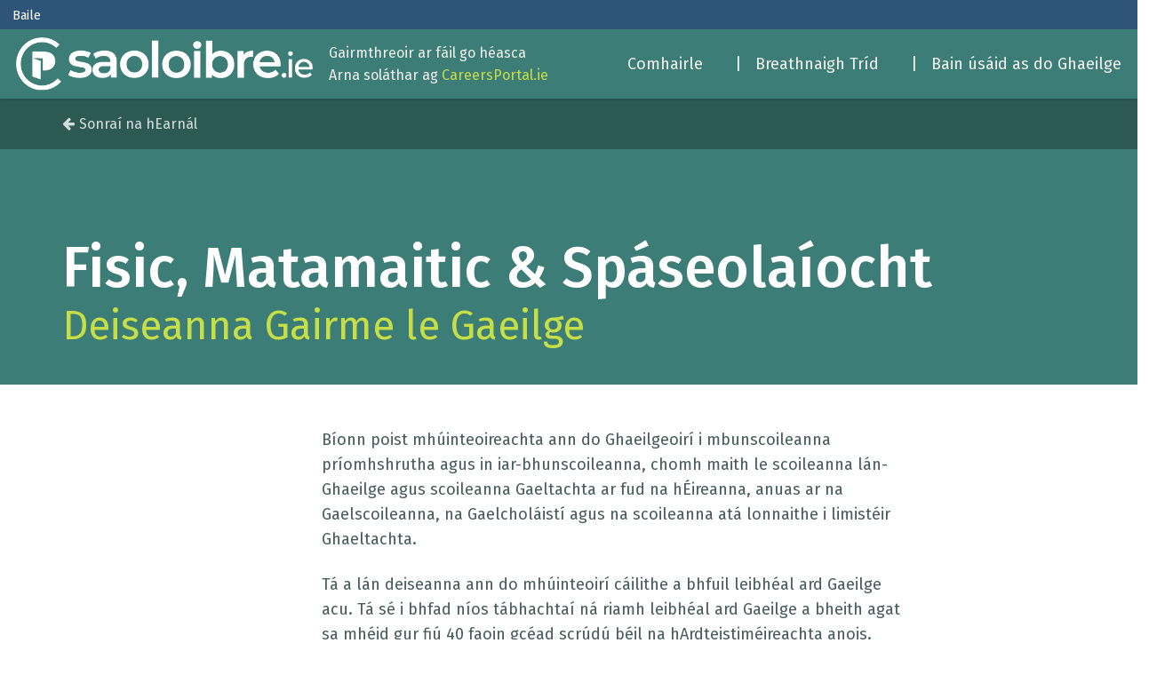

--- FILE ---
content_type: text/html; charset=CP1252
request_url: https://cc.saoloibre.ie/sectors/sectors_irish_skills.php?careers_tblPage=2&int_id=&job_id=1347&course_id=109&sector_id=21
body_size: 5758
content:
<html lang="en" class="html-sector">
<head>
<title>
SaolOibre.ie - Fisic, Matamaitic &amp; Spáseolaíocht</title>
</title>
<meta name="GENERATOR" content="CodeCharge Studio 3.2.0.1">
<meta name="robots" content="index,follow">
<meta name="verify-v1" content="llfmqOlGTgMgY+hiJ3af5h3lZA2D4sEBcH8Jmd2Ed1A=">
<meta name="description" content="SaolOibre is a Careers Guidance resource for Irish speakers. This site brings together a wide range of career related information aimed at career seekers, career guidance professionals, students at second level, students at third level, and anyone either in or about to enter the Irish workforce.">
<meta name="keywords" content="Career Guidance, Labour Market Information, Employer Profiles, Job Videos, Interest Test, Self Assessment, National Careers Portal, Career Portal, Course Search, CAO Courses, Dublin, Cork, Limerick, Galway, Coursefinder, National Courses Database, Future Skills Needs, What Job, Career Choice, Graduate Careers,">

<!-- bootstrap -->

<link href="../css/bootstrap.min.css" rel="stylesheet" />
<link href="https://maxcdn.bootstrapcdn.com/font-awesome/4.7.0/css/font-awesome.min.css" rel="stylesheet" integrity="sha384-wvfXpqpZZVQGK6TAh5PVlGOfQNHSoD2xbE+QkPxCAFlNEevoEH3Sl0sibVcOQVnN" crossorigin="anonymous">
<meta http-equiv="X-UA-Compatible" content="IE=edge">

<!-- Custom CSS -->

<link href="https://fonts.googleapis.com/css?family=Fira+Sans:400,500,700" rel="stylesheet">
<link href="../css/style.css" rel="stylesheet" />
<link rel="stylesheet" href="css/sectors.css">


</head>
<body class="body-sector">
<!-- Google tag (gtag.js) -->
<script async src="https://www.googletagmanager.com/gtag/js?id=G-JJ5VCZDJPQ"></script>
<script>
  window.dataLayer = window.dataLayer || [];
  function gtag(){dataLayer.push(arguments);}
  gtag('js', new Date());
  gtag('config', 'G-JJ5VCZDJPQ');
</script>
<!-- Common Header -->
<script>
  (function(i,s,o,g,r,a,m){i['GoogleAnalyticsObject']=r;i[r]=i[r]||function(){
  (i[r].q=i[r].q||[]).push(arguments)},i[r].l=1*new Date();a=s.createElement(o),
  m=s.getElementsByTagName(o)[0];a.async=1;a.src=g;m.parentNode.insertBefore(a,m)
  })(window,document,'script','//www.google-analytics.com/analytics.js','ga');

  ga('create', 'UA-4676860-1', 'auto');
  ga('send', 'pageview');

</script>



<script src="https://careersportal.ie/js/iframe-resizer.content-window.min.js" type="text/javascript"></script>
<base target="_parent">
<script src="https://code.jquery.com/jquery-3.2.1.min.js" integrity="sha256-hwg4gsxgFZhOsEEamdOYGBf13FyQuiTwlAQgxVSNgt4=" crossorigin="anonymous"></script>
<meta name="viewport" content="width=device-width, initial-scale=1">
<!-- Classes prefixed with 'so-' override bootstrap. They are found in saoloibre2017.css -->
<!-- Stylesheets -->
<link href="https://maxcdn.bootstrapcdn.com/font-awesome/4.7.0/css/font-awesome.min.css" rel="stylesheet" integrity="sha384-wvfXpqpZZVQGK6TAh5PVlGOfQNHSoD2xbE+QkPxCAFlNEevoEH3Sl0sibVcOQVnN" crossorigin="anonymous">
<link href="https://fonts.googleapis.com/css?family=Bitter:700|Fira+Sans:400,400i,500|Montserrat:500" rel="stylesheet">
<link rel="stylesheet" href="../css/saoloibre2017.css">
<div class="header-static-upper" id="topcenter" class="row">
  <div style="padding:4px;margin-left:10px;">
    <div id="headertop1">
      <!--<div id="toplinkshead">-->
      <div>
<a href="https://saoloibre.ie/index.php?userid=" style="color:white;font-size:.9em; vertical-align: middle;">Baile</a>&nbsp;&nbsp;&nbsp; &nbsp; 
        
        <!--<a href="https://saoloibre.ie/user/login/" style="color:white;font-size:.9em;float:right;margin-right:10px;">Login</a>&nbsp;&nbsp;&nbsp; -->
      </div>
 
      <!--end toplinkshead-->
      <div id="firstnametop">
      </div>
 
      <!--end firstnametop-->
    </div>
 
  </div>
 
</div>
<section class="so-nav-container is-primary" id="js-navTwo">
<nav class="so-navbar has-shadow" role="navigation" aria-label="main navigation">
<div class="so-navbar-brand">
<a href="https://saoloibre.ie/index.php?careers_tblPage=2&int_id=&job_id=1347&course_id=109&sector_id=21" class="so-navbar-item"><img alt="Logo for SaolOibre" src="../images/header1/SO_logo1.png"></a> <button class="button so-navbar-burger" data-target="so-navMenu"><span></span> <span></span> <span></span> </button> 
</div>
<div class="so-navbar-menu" id="so-navMenu">
  <div class="so-navbar-start">
    <div class="so-navbar-start__info">
      <p>Gairmthreoir ar fáil go héasca</p>
 
      <p>Arna soláthar ag <a href="https://careersportal.ie">CareersPortal.ie</a></p>
 
    </div>
 
  </div>
 
  <div class="so-navbar-end">
    <div class="so-navbar-item has-dropdown">
      <span class="so-navbar-link" style="cursor: pointer;">Comhairle</span> 
      <div class="so-navbar-dropdown is-right">
        <span class="so-dropdown-close"><span class="icon"><i class="fa fa-times" aria-hidden="true"></i></span></span> <a href="https://saoloibre.ie/careerplanning/index.php" class="so-navbar-item">Pleanáil Gairme</a><a href="https://saoloibre.ie/work_employment/index.php" class="so-navbar-item">Obair agus Fostaíocht</a>
        <!--<a href="../includes/../ed_training/index.php?careers_tblPage=2&int_id=&job_id=1347&course_id=109&sector_id=21" class="so-navbar-item">Oideachas agus Oiliúint</a> -->
      </div>
 
    </div>
 
    <div class="so-navbar-item has-dropdown">
      <span class="so-navbar-link" style="cursor: pointer;">|&nbsp;&nbsp; Breathnaigh Tríd</span> 
      <div class="so-navbar-dropdown is-right">
        <span class="so-dropdown-close"><span class="icon"><i class="fa fa-times" aria-hidden="true"></i></span></span><a href="../includes/../sectors/index.php?careers_tblPage=2&int_id=&job_id=1347&course_id=109&sector_id=21" class="so-navbar-item">Earnálacha Fostaíochta</a><a href="../includes/../careers/index.php?careers_tblPage=2&int_id=&job_id=1347&course_id=109&sector_id=21" class="so-navbar-item">Gairmeacha </a><a href="../includes/../careers/interest_search.php?careers_tblPage=2&int_id=&job_id=1347&course_id=109&sector_id=21" class="so-navbar-item">Suimeanna Gairme</a><a href="../includes/../videos/index.php?careers_tblPage=2&int_id=&job_id=1347&course_id=109&sector_id=21" class="so-navbar-item">Físeáin agus Podchraoltaí</a><a href="../includes/../careerskills/index.php?careers_tblPage=2&int_id=&job_id=1347&course_id=109&sector_id=21" class="so-navbar-item">Scileanna Gairme</a><a href="../includes/../resources/index.php?careers_tblPage=2&int_id=&job_id=1347&course_id=109&sector_id=21" class="so-navbar-item">Acmhainní</a> 
      </div>
 
    </div>
 
    <div class="so-navbar-item has-dropdown">
      <span class="so-navbar-link" style="cursor: pointer;">|&nbsp;&nbsp; Bain úsáid as do Ghaeilge</span> 
      <div class="so-navbar-dropdown is-right">
        <span class="so-dropdown-close"><span class="icon"><i class="fa fa-times" aria-hidden="true"></i></span></span><a href="../includes/../cursai_cao.php?careers_tblPage=2&int_id=&job_id=1347&course_id=109&sector_id=21" class="so-navbar-item">Cúrsaí CAO le Gaeilge</a><a href="../includes/../eu/index.php?careers_tblPage=2&int_id=&job_id=1347&course_id=109&client_id=111&sector_id=" class="so-navbar-item">Deiseanna Gairme san AE</a><a href="../includes/../sectors/irish_skills_index.php?careers_tblPage=2&int_id=&job_id=1347&course_id=109&sector_id=21" class="so-navbar-item">Deiseanna Gairme le Gaeilge</a> 
      </div>
 
    </div>
 
  </div>
 </nav>
 </section>
 
  <!-- <script type="text/javascript">
var gaJsHost = (("https:" == document.location.protocol) ? "https://ssl." : "http://www.");
document.write(unescape("%3Cscript src='" + gaJsHost + "google-analytics.com/ga.js' type='text/javascript'%3E%3C/script%3E"));
</script>
  <script type="text/javascript">
var pageTracker = _gat._getTracker("UA-4676860-1");
pageTracker._initData();
pageTracker._trackPageview();
</script>-->



<!-- 
--
-- Header 
-->

<!-- breadcrumb -->
<div class="container-fluid container--crumb">
  <div class="row">
    <div class="container">
      <div class="row crumb">
        <div class="col-md-12">
			<a class="crumb__item" href="../sectors/sectors.php?careers_tblPage=2&int_id=&job_id=1347&course_id=109&sector_id=21" id="Link6">Sonraí na hEarnál</a>
        </div>
      </div>
    </div>
  </div>
</div>

<!-- title -->

<div class="container-fluid container--title">
	<div class="row">
		<div class="container">
			<div class="row title">
		    	<div class="col-md-12">
										
					

  					<H1 class="t3">Fisic, Matamaitic &amp; Spáseolaíocht</h1>
 					<h2 class="t3--sub">Deiseanna Gairme le Gaeilge</h2>
 					
					

		    	</div>
		    </div>
		</div>
	</div>
</div>

<!-- 
--
-- Page 
-->

<div class="container container--page">
  <div class="row">
 	<aside class="col-md-3 col-sm-12">
 		<!--<ul class="submenu">
 			<li class="submenu__item"><a href="../sectors/index.php?careers_tblPage=2&int_id=&job_id=1347&course_id=109&sector_id=21" id="Link3">Earnálacha Tionscail</a></li>
 			<li class="submenu__item"><a href="../sectors/sectors.php?careers_tblPage=2&int_id=&job_id=1347&course_id=109&sector_id=21" id="Link4">Sonraí na hEarnál</a></li>
 		</ul>-->
  
    
    	<!-- <img alt="Physics, Mathematics &amp; Space Science" width="222" height="260" src="../images/sectors/left_images/21.jpg"> -->
    
  	
	</aside>

  	<main class="col-md-7 col-sm-12">

		
		
		<div class="content">
			<div class="content__overview">
    		<p>B&iacute;onn poist mh&uacute;inteoireachta ann do Ghaeilgeoir&iacute; i mbunscoileanna pr&iacute;omhshrutha agus in iar-bhunscoileanna, chomh maith le scoileanna l&aacute;n-Ghaeilge agus scoileanna Gaeltachta ar fud na h&Eacute;ireanna, anuas ar na Gaelscoileanna, na Gaelchol&aacute;ist&iacute; agus na scoileanna at&aacute; lonnaithe i limist&eacute;ir Ghaeltachta.</p>
<p>T&aacute; a l&aacute;n deiseanna ann do mh&uacute;inteoir&iacute; c&aacute;ilithe a bhfuil leibh&eacute;al ard Gaeilge acu. T&aacute; s&eacute; i bhfad n&iacute;os t&aacute;bhachta&iacute; n&aacute; riamh leibh&eacute;al ard Gaeilge a bheith agat sa mh&eacute;id gur fi&uacute; 40 faoin gc&eacute;ad scr&uacute;d&uacute; b&eacute;il na hArdteistim&eacute;ireachta anois.&nbsp; B&iacute;onn &eacute;ileamh ar mh&uacute;inteoir&iacute; &aacute;bhair freisin a bhfuil scileanna teanga acu, go h&aacute;irithe mata agus eola&iacute;ocht.</p>
<table>
<tbody>
<tr>
<td>
<p><strong><em>An raibh a fhios agat &hellip;</em></strong></p>
<p>Bh&iacute; Jean-Baptiste Joseph Fourier ina mhatamaiticeoir agus ina fhisiceoir den ch&eacute;ad scoth. D&rsquo;eascair r&eacute;imse nua-aoiseach na pr&oacute;ise&aacute;la comhartha&iacute; digiteacha &oacute;na shaothar agus &oacute;na smaointe &uacute;rnua. Baintear &uacute;s&aacute;id as teicn&iacute;c&iacute; matamaitice chun anail&iacute;s agus samhalt&uacute; a dh&eacute;anamh ar comhartha&iacute; i gc&oacute;rais pr&oacute;iseas reanga r&iacute;omhaire a ghineann urlabhra r&iacute;omhaire-ghinte.</p>
<p>Crutha&iacute;odh c&oacute;ras l&eacute;itheoireachta sc&aacute;ile&aacute;in don <strong>Ghaeilge</strong> bunaithe ar an teicneola&iacute;ocht sin.</p>
<p>Go dt&iacute; le d&eacute;ana&iacute;, n&iacute; raibh aon bhealach ann t&eacute;acs Gaeilge a thiont&uacute; ina urlabhra. T&aacute; c&oacute;ras ginte urlabhra Gaeilge forbartha anois ag Saotharlann Foghra&iacute;ocht agus Urlabhra Chol&aacute;iste na Tr&iacute;on&oacute;ide. Is f&eacute;idir leatsa triail a bhaint ag&nbsp;<a href="http://www.abair.tcd.ie/">http://www.abair.tcd.ie/</a>&nbsp;(gineann s&eacute; aschur in aon cheann de na tr&iacute; chan&uacute;int).</p>
</td>
</tr>
</tbody>
</table>
<p>&nbsp;</p>
<p>&nbsp;</p>  
    		</div>
 

		
	
			<!-- Start Main Occupations using Irish Language ------------------------------------------------------------------------------>
	
			
			<div class="question__block is-hidden">
				<h3 class="t2 block__question">Cad iad na príomhghairmeacha inar féidir Gaeilge a úsáid? </h3>
			
				
			
				<div class="block__answer link-list">
					
				
			
	
			
	
	  		
	  
	  				<a class="block__link" href="../careers/detail.php?careers_tblPage=2&int_id=&course_id=109&sector_id=21&job_id=1445" id="careers_tbl2job_title_1"></a>

	 		
	  
	  				<a class="block__link" href="../careers/detail.php?careers_tblPage=2&int_id=&course_id=109&sector_id=21&job_id=161" id="careers_tbl2job_title_2"></a>

	 		
	  
	  				<a class="block__link" href="../careers/detail.php?careers_tblPage=2&int_id=&course_id=109&sector_id=21&job_id=387" id="careers_tbl2job_title_3">Múinteoir Iar-bhunscoile</a>

	 		
	 		</div><!-- /block__answer -->
	 		
			</div><!-- /question__block -->
			
			
			
			<!-- Finish Main Occupations using Irish Language ------------------------------------------------------------------------------->
	
			<!-- Start Undergrad Courses using Irish Language ------------------------------------------------------------------------------>
			
			
			<div class="question__block">
				<h3 class="t2 block__question">Cad iad na cúrsaí is fearr a chuideodh liom?</h3>
				
				
				
				<div class="block__answer">
					<h4 class="t1 block__heading">Cúrsaí Fochéime</h4>
	      			
				</div>
				
			
			</div><!-- /question__block -->
			
			
			<div class="courses table--flex">
	 			<div class="courses__header table__header">
	    			<span class="courses__heading table__item">CAO Code</span>
	    			<span class="courses__heading table__item">Course Title</span>
	    			<span class="courses__heading table__item">College</span>
				</div>
	 
	  			
	 			<div class="course table__body js-link">
	    			<span class="course__item table__item">MI020</span> 
	    			<span class="course__item table__item"><a class="table__link" href="https://careersportal.ie/../courses/coursedetail.php?careers_tblPage=2&int_id=&job_id=1347&course_id=22617" id="courses_tblcourse_title_1">Education, Mathematics and Gaeilge (Thurles Campus) </a></span> 
	    			<span class="course__item table__item">Mary Immaculate College</span> 
	  			</div>
	 			
  			
	  			
			
			</div><!-- /courses table--flex -->
			
			
			<!-- Finish Undergrad Courses using Irish Language ------------------------------------------------------------------------------>
			
			<!-- Start Postgrad Courses using Irish Language ------------------------------------------------------------------------------>
	
			
			
			
			<div class="question__block">
				<div class="block__answer">
					<h4 class="t1 block__heading">Cúrsaí Iarchéime</h4>
	      			T&aacute; a l&aacute;n c&uacute;rsa&iacute; iarch&eacute;ime ar f&aacute;il a chuirfeadh le do chuid scileanna agus thabharfadh an bunt&aacute;iste breise sin duit. 
	 			</div>
			</div><!-- /question__block -->
			
	
			
			<div class="question__block">
				<h3 class="t2 block__question">Cuardach le haghaidh cúrsaí Iarchéime de réir earnála</h3>
	  			<div class="block__answer">
					<div class="table--flex">
						<div class="table__header">
	        				<span class="table__item">Earnáil Ghairme(acha)</span>
	   
	      				</div>
	 					<div class="table__body">
	     				
	      				
	        				<span class="table__item"><a class="table__link" href="http://www.qualifax.ie/qf/QFPublic/?Mainsec=courses&Subsec=search_courses&CRAsort=&action=search&display=&CRT_ID=31&CSH_ID=17&PREV_CSH_ID=&AdvancedKeyword=&keywords_and_titles=title&all_or_any_words=all&full_or_part_words=full&FCT_ID=&FDM_ID=&keywords=&QUA_ID=0&CCG_ID=2" id="sectors_other_courseslink_title_1" target="_blank">Science / Applied Science</a></span> 
	        			</div>
	        			
	        				<!--<span class="table__item">Foinse </span><img class="table__image" src="https://cc.careersportal.ie/images/courses/providers/1.jpg"></a></span> -->
	      				
	 				
	 				<!--<div class="table__footer">
	 				  <p>Foinse</p>
	 				  <div class="table__image">
	 				  	<img class="img" src="https://cc.careersportal.ie/images/courses/providers/1.jpg"> 
	 				  </div>
	      			</div>-->
	      			
		 
	    	  
	    	</div><!-- /question__block -->
	    
	    	<!-- Finish Postgrad Courses using Irish Language ------------------------------------------------------------------------------>
	
			
			<div class="question__block">
				<h3 class="t2 block__question">Cá bhfaighinn tuilleadh eolais</h3>
	 
				
				<div class="block__answer">
					<ul>
<li>An tSaotharlann Foghra&iacute;ochta agus Urlabhra TCD</li>
</ul>
				</div>
	 
			               
	        </div> <!-- /question__block -->
	 	
	 		<!-- end row -->
		
		</div><!-- /content -->
	</main>
  </div><!-- /row -->
</div><!-- /container -->




    <!-- Footer -->
</div>
<footer class="so-footer">
	<div class="container">
		<div class="row">
			<div class="col-md-4">
				<h3>Comhairle</h3>
				<a href="../includes/../careerplanning/index.php?careers_tblPage=2&int_id=&job_id=1347&course_id=109&sector_id=21" class="is-block">Pleanáil Gairme</a>
				<a href="../includes/../work_employment/index.php?careers_tblPage=2&int_id=&job_id=1347&course_id=109&sector_id=21" class="is-block">Obair agus Fostaíocht</a>
				<a href="../includes/../ed_training/index.php?careers_tblPage=2&int_id=&job_id=1347&course_id=109&sector_id=21" class="is-block">Oideachas agus Oiliúint</a>	
			</div>
			<div class="col-md-4">
				<h3>Breathnaigh Tríd</h3>
				<a href="../includes/../sectors/index.php?careers_tblPage=2&int_id=&job_id=1347&course_id=109&sector_id=21" class="is-block">Earnálacha Fostaíochta</a>
				<a href="../includes/../careers/index.php?careers_tblPage=2&int_id=&job_id=1347&course_id=109&sector_id=21" class="is-block">Gairmeacha</a>
				<a href="../includes/../careers/interest_search.php?careers_tblPage=2&int_id=&job_id=1347&course_id=109&sector_id=21" class="is-block">Suimeanna Gairme</a>
				<a href="../includes/../videos/index.php?careers_tblPage=2&int_id=&job_id=1347&course_id=109&sector_id=21" class="is-block">Físeáin agus Podchraoltaí</a>
				<a href="../includes/../careerskills/index.php?careers_tblPage=2&int_id=&job_id=1347&course_id=109&sector_id=21" class="is-block">Scileanna Gairme</a>
				<a href="../includes/../resources/index.php?careers_tblPage=2&int_id=&job_id=1347&course_id=109&sector_id=21" class="is-block">Acmhainní</a>
			</div>
			<div class="col-md-4">
				<h3>Bain úsáid as do Ghaeilge</h3>
				<a href="../includes/../cursai_cao.php?careers_tblPage=2&int_id=&job_id=1347&course_id=109&sector_id=21" class="is-block">Cúrsaí CAO le Gaeilge</a>
				<a href="../includes/../eu/index.php?careers_tblPage=2&int_id=&job_id=1347&course_id=109&sector_id=21&client_id=111" class="is-block">Deiseanna Gairme san AE</a>
				<a href="../includes/../sectors/irish_skills_index.php?careers_tblPage=2&int_id=&job_id=1347&course_id=109&sector_id=21" class="is-block">Deiseanna Gairme le Gaeilge</a>
			</div>
		</div>
		<hr>
		<div class="row so-footer-lower">
			<div class="col-md-4">
		 		<p class="is-small">Copyright &copy; saoloibre.ie
		    	<script type="text/javascript">document.write(new Date().getFullYear());</script></p>
		  	</div>
  			<div class="col-md-8">
				<a href="../includes/../terms.php?careers_tblPage=2&int_id=&job_id=1347&course_id=109&sector_id=21" class="is-small is-white">Téarmaí agus Coinníollacha</a> 
				<a href="../includes/../privacy.php?careers_tblPage=2&int_id=&job_id=1347&course_id=109&sector_id=21" class="is-small is-white">Ráiteas Príobháideachta</a>
				<a href="../includes/../contact.php?careers_tblPage=2&int_id=&job_id=1347&course_id=109&sector_id=21" class="is-small is-white">Teagmháil Linn</a>
 			</div>   
		</div>
	</div>
</footer>
<script src="../js/saoloibre.js"></script>
 
 
  <!-- /.container -->
  <!-- jQuery -->
  <script src="../js/jquery.js"></script>
  <!-- Bootstrap Core JavaScript -->
  <script src="../js/bootstrap.min.js"></script>
  
  <!-- Custom scripts -->
  
  <script>
  $(function () {
  	$('.js-link').click(function() {
    	window.location = $(this).find('a').attr('href');
	});
  });

  </script>
  <script defer src="https://static.cloudflareinsights.com/beacon.min.js/vcd15cbe7772f49c399c6a5babf22c1241717689176015" integrity="sha512-ZpsOmlRQV6y907TI0dKBHq9Md29nnaEIPlkf84rnaERnq6zvWvPUqr2ft8M1aS28oN72PdrCzSjY4U6VaAw1EQ==" data-cf-beacon='{"version":"2024.11.0","token":"8515396bdbd249dd89427cf827991ee4","r":1,"server_timing":{"name":{"cfCacheStatus":true,"cfEdge":true,"cfExtPri":true,"cfL4":true,"cfOrigin":true,"cfSpeedBrain":true},"location_startswith":null}}' crossorigin="anonymous"></script>
</body>
  </html>

--- FILE ---
content_type: text/css
request_url: https://cc.saoloibre.ie/sectors/css/sectors.css
body_size: 1562
content:
/**
*
* Saoloibre.ie - Sectors
*
* August 24
* Sol B
*
*
*/

/**
*
* CONTENTS
*
*
* UTILITIES
* overrides / fixes / helpers
*
* TYPOGRAPHY
*  
* CONTAINERS
*
* COMPONENTS
*
* OBJECTS
*
* TABLES 
* constructed using flexbox
*
*
*/

/**
*
* UTILITIES
*
*/

.is-hidden {
	display: none;
}


/**
*
* Empty paragraphs from database causing double spacing everywhere
*
*/

p[lang="ga-IE"] {
	display: none;
}


/**
*
* TYPOGRAPHY
*
*/

.html-sector {font-size: 1.125em;}

.body-sector {
  background-color: white;
  font-family: 'Fira Sans', serif;
  font-weight: 400;
  line-height: 1.58 !important;
  color: #333;
}

.body-sector main p {
	margin-bottom: 1.3em;
	line-height: 1.58;
}

.body-sector h1, 
.body-sector h2, 
.body-sector h3,
.body-sector h4 {
  margin: 1.414em 0 0.5em;
  font-weight: inherit;
  line-height: 1.2;
}

.body-sector h1 {
  margin-top: 0;
  font-size: 3.998em;
  font-weight: 500;
}

.body-sector h2 {font-size: 2.827em;}

.body-sector h3 {font-size: 1.999em;}

.body-sector h4 {font-size: 1.414em;}

small, .font_small {font-size: 0.707em;}


h1, h2, h3, h4, p, a, span, ul, ol, li {
	font-family: 'Fira Sans', sans-serif;
	letter-spacing: 0;
	font-weight: inherit;
}

.t3 {
	color: #FFF;
	margin-bottom: 0 !important;
}

.t3--sub {
	color: #c7df47;
	margin-top: 0 !important;
	font-weight: bold;
}

main p,
main ul,
main li {
	font-size: 18px;
	color: #485d59;
	font-family: 'Fira Sans', sans-serif;
}

main ul {
	margin-bottom: 21px;
}

main ul li {
	margin-bottom: .5em;
}

main a {
	color: #2d5d57;
	border-bottom: 2px solid #b0d9d4;
	font-weight: 500;
}

main a:hover {
	text-decoration: none;
	color: #2d5d57;
  opacity: .9;
}

main strong {
	font-weight: 500;
}


/**
*
* CONTAINERS
*
*/

/**
*
* Allow spacing for main header
*/

.container--crumb {
	/*margin-top: 130px;*/
	background: #2c5954;
	padding: 1em 0;
}

.container--title {
	background-color: #3d7d77;
	padding-bottom: 1em;
	padding-top: 6em;
}

aside {
	margin-top: 3em;
}

main {
	margin-top: 3em;
}

/**
*
* Sometimes data is not wrapped in <p> from admin
* Ensure text looks correct...
*
*/
.content {
	font-size: 18px;
	color: #485d59;
}

/**
*
* COMPONENTS
*
*/

.submenu {
	list-style-type: none;
	margin: 0;
	padding: .5em 1em;
	background: #F4F4F4;
}

.submenu__item {
	border-bottom: 1px solid #add7d2;
	padding: .5em 0;
}

.submenu__item:last-of-type {
	border-bottom: none;
}

.submenu__item a {
	color: #3d7d77;
}

.submenu__item a:hover{
	text-decoration: none;
	opacity: .8;
}

.pagination {
	padding: 1em;
	text-align: center;
	width: 100%;
}

/**
*
* OBJECTS
*
*/

.crumb__item {
	color: #FFF;
	opacity: .8;
}

.crumb__item:hover,
.crumb__item:active {
	opacity: 1;
	color: #FFF;
	text-decoration: none;
}

.crumb__item:before {
	content: '\f060';
	font-family: 'FontAwesome';
	color: #FFF;
	display: inline-block;
	margin-right: 5px;
}

.link-list .block__link {
	display: block;
	border-bottom: none;
	background: #3d7d77;
	margin-bottom: .3em;
	color: white;
	position: relative;
	padding: 1em;
}

.link-list .block__link:after {
	content: '\f061';
	font-family: 'fontAwesome';
	position: absolute;
	right: 1em;
	top: 1em;
	color: #3d7d77;
	visibility: hidden;
}

.link-list .block__link:hover {
	background-color: #c7df47;
	color: #3d7d77;
}

.link-list .block__link:hover:after {
	visibility: visible;
}

.link-list .block__link:empty {
	display: none;
}

.aside__link {
	background: #c7df47;
	border: 5px solid #3d7d77;
	border-radius: 2px;
	padding: 1em;
	display: block;
	text-align: center;
	font-weight: 500;
	font-size: 1.333em;
	position: relative;
	color: #3d7d77;
}

.aside__link:hover,
.aside__link:focus {
	text-decoration: none !important;
	color: #3d7d77;
	opacity: .9;
}

.aside__link:after {
	content: '\f061';
	font-family: 'fontAwesome';
	position: absolute;
	right: 1em;
	top: 1em;
	color: #3d7d77;
	display: none;
}


/**
*
* TABLES
*
*/

.table--flex {
	display: flex;
	flex-direction: column;
	width: 100%;
}

.table--flex.courses {
	margin-top: 3em;
}



.table__header,
.table__header--sub,
.table__body {
	display: flex;
	justify-content: space-between;
	width: 100%;
}

.courses .table__item {
	flex: 1 0 20%;
	flex: 1;
}

.table__item {
	padding: .5em;
	border-bottom: 1px solid #add7d2;
}

.table__body:last-of-type .table__item {
	border-bottom: none;
} 

.table__header .table__item:first-of-type,
.table__body .table__item:first-of-type {
	flex: 1;
	min-width: 20%;
}

.table__header {
	background: #3d7d77;
	color: white;
}

.table__header--sub {
	background: #cfe7e5;
}

.table__header--sub .table__item {
	font-weight: 500;
}

.table__item a {
	border-bottom: none;
}

.table__body:nth-of-type(even) {
	background-color: #f1f8f7 ;
}

.table__body:hover {
	background-color: #d0e7e4;
	cursor: pointer;
}

.table__footer {
	padding: .5em;
	display: flex;
	flex-direction: column;
	align-items: center;
	border: 1px solid #add7d2;
	border-top: 0;
}

.table__footer p {
	margin-bottom: 0 !important;
	color: #3d7d77;
	font-weight: 700;
}

.table__footer .table__image {
  width: 100px;
}

.table__footer .table__image img {
	width: 100%;
	height: auto;
}

@media screen and (max-width: 767px) {
	.container--crumb {
		margin-top: 120px;
	}

	.body-sector h1 {
		font-size: 2.827em;
	}

	.body-sector h2 {
		font-size: 1.999em;
	}

	.body-sector h3 {font-size: 1.414em;}

	.submenu {
		display: block;
	}


	/**
	*
	* TABLE
	*
	*/

	.table__header {
		padding: 1em;
	}

	.table__body {
		background: #cfe7e5 !important;
		display: flex;
		flex-direction: column;
		border: 1px solid #8ac7c0;
		margin-bottom: 1em;
		padding: 1em;
		border-radius: 2px;
	}

	.courses .table__item {
		flex: initial;
	}

	.table__item {
		flex: initial;
		width: 100%;
		border-bottom: 0;
		cursor: pointer;
		padding: 0 0 .5em 0;
		border-radius: 2px;
		position: relative;
	}

	.table__item:last-of-type:after {
		position: absolute;
		bottom: 10px;
		right: 10px;
		content: '\f061';
		font-family: 'fontAwesome';
		color: #2d5d57;
	}

	.link-list .block__link {
		padding-right: 2em;
	}

	.link-list .block__link:after {
		visibility: visible;
		color: #cce259;
	}
	

}